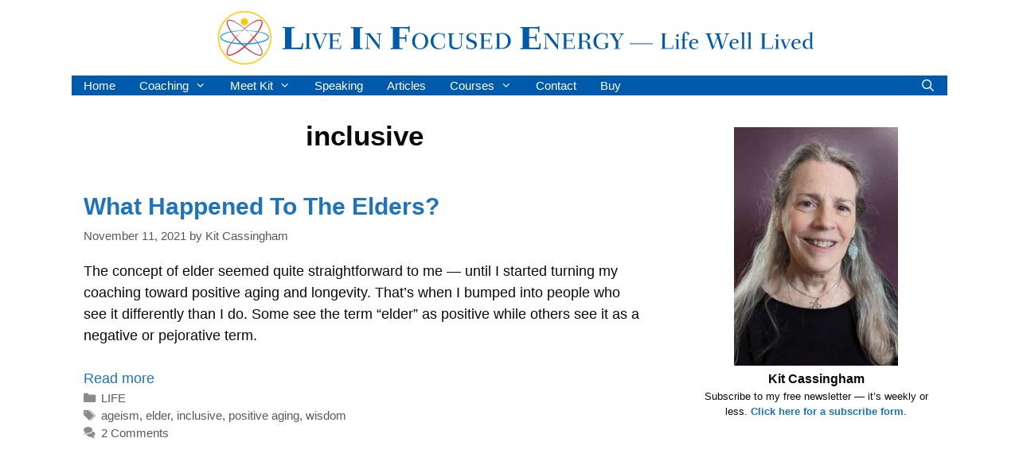

--- FILE ---
content_type: text/html; charset=utf-8
request_url: https://www.google.com/recaptcha/api2/aframe
body_size: 267
content:
<!DOCTYPE HTML><html><head><meta http-equiv="content-type" content="text/html; charset=UTF-8"></head><body><script nonce="OAP67Fciw3r8qAWY4nS7OQ">/** Anti-fraud and anti-abuse applications only. See google.com/recaptcha */ try{var clients={'sodar':'https://pagead2.googlesyndication.com/pagead/sodar?'};window.addEventListener("message",function(a){try{if(a.source===window.parent){var b=JSON.parse(a.data);var c=clients[b['id']];if(c){var d=document.createElement('img');d.src=c+b['params']+'&rc='+(localStorage.getItem("rc::a")?sessionStorage.getItem("rc::b"):"");window.document.body.appendChild(d);sessionStorage.setItem("rc::e",parseInt(sessionStorage.getItem("rc::e")||0)+1);localStorage.setItem("rc::h",'1768734700253');}}}catch(b){}});window.parent.postMessage("_grecaptcha_ready", "*");}catch(b){}</script></body></html>

--- FILE ---
content_type: text/css
request_url: https://liveinfocusedenergy.com/wp-content/themes/cp-child/style.css?ver=1728551602
body_size: 371
content:
/*
 Theme Name:   Child
 Author:       arcie
 Author URI:   https://thisistrue.com
 Template:     generatepress
 Version:      1.0.0
 Text Domain:  generatepress-child
*/
/* =Theme customization starts here
----------------------------------- */
.wp-caption .wp-caption-text {
    font-size: 90%;
    padding-top: 5px;
    border-bottom: 1px solid #ccc;
	padding-bottom: 10px;
    text-align: center;
    opacity:1;
}
.boxed td {
	padding: 25px 25px 0;
}
.boxed table {
  border: 1px solid black;
}
.modal-wrapper.styled {
    background-color: rgba(0, 0, 0, 0.6);
}
blockquote {
margin-right: 50px;
font-style:normal;
font-size:inherit;
}
.single-product .woocommerce-product-gallery .woocommerce-product-gallery__trigger {
display: none;
}
.woocommerce-product-gallery__image {
    pointer-events: none;
}
h1 {text-align:center;}
h1.entry-title {margin-bottom:30px}
div.entry-meta {margin-bottom: 20px}
p.drop:first-letter {
font-size: 65px;
padding-right: 5px;
margin-top: -15px;
margin-left: -10px;
line-height: 1;
color: #000000;
float: left;
font-weight: bold;
text-shadow: 3px 3px 3px #aaa;
}